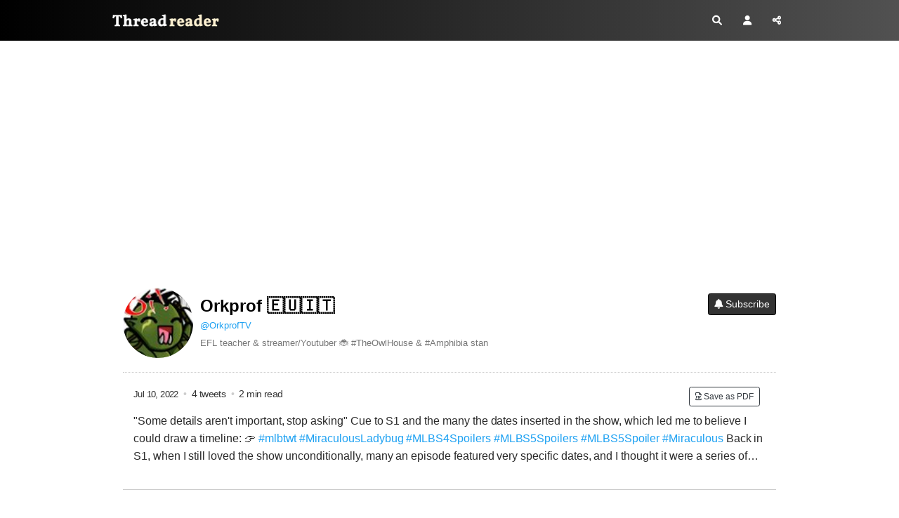

--- FILE ---
content_type: text/html; charset=utf-8
request_url: https://threadreaderapp.com/user/OrkprofTV
body_size: 6209
content:
<!DOCTYPE html>
<html>
  <head>
    <meta name="csrf-param" content="authenticity_token" />
<meta name="csrf-token" content="h8G3DCH8acEvF0IAKbyvDfK6+ZtWe1SG7I+XqYHddNbKjtizthYOrrQUwlY6QRdo1Nl7XsSLWLID7Hgcz/2y5A==" />
    <meta http-equiv="Content-Type" content="text/html; charset=UTF-8">
    <meta name="viewport" content="width=device-width, initial-scale=1, shrink-to-fit=no">
    <meta http-equiv="Content-Security-Policy" content="upgrade-insecure-requests">
    <meta name="theme-color" content="#575553">
    <link rel="apple-touch-icon" sizes="180x180" href="/apple-touch-icon.png">
    <link rel="icon" type="image/png" sizes="32x32" href="/favicon-32x32.png">
    <link rel="icon" type="image/png" sizes="192x192" href="/android-chrome-192x192.png">
    <link rel="icon" type="image/png" sizes="16x16" href="/favicon-16x16.png">
    <link rel="mask-icon" href="/safari-pinned-tab.svg" color="#575553">
    <meta name="apple-mobile-web-app-capable" content="yes">
    <link rel="manifest" href="/manifest.json">

    <title>Orkprof 🇪🇺🇮🇹&#39;s Threads – Thread Reader App</title>
<meta name="description" content="Thread Reader helps you read and share the best of Twitter Threads">
<meta name="keywords" content="twitter, twitter thread, unroll, threadreader, threads">
<meta property="og:title" content="Latest Twitter Threads by @OrkprofTV on Thread Reader App">
<meta property="og:image" content="https://threadreaderapp.com/images/screenshots/user/OrkprofTV">
<meta property="og:description" content="Read the latest Twitter threads from @OrkprofTV on Thread Reader App!">
<meta name="twitter:card" content="photo">
<meta name="twitter:description" content="Read the latest Twitter threads from @OrkprofTV on Thread Reader App!">
<meta name="twitter:creator" content="@ThreadReaderApp">
<meta name="twitter:image" content="https://threadreaderapp.com/images/screenshots/user/OrkprofTV">
<meta name="twitter:title" content="Latest Twitter Threads by @OrkprofTV on Thread Reader App">
    <link rel="stylesheet" href="https://cdnjs.cloudflare.com/ajax/libs/font-awesome/6.1.1/css/all.min.css" integrity="sha512-KfkfwYDsLkIlwQp6LFnl8zNdLGxu9YAA1QvwINks4PhcElQSvqcyVLLD9aMhXd13uQjoXtEKNosOWaZqXgel0g==" crossorigin="anonymous" referrerpolicy="no-referrer" />
    <link rel="stylesheet" href="https://cdnjs.cloudflare.com/ajax/libs/twitter-bootstrap/4.2.1/css/bootstrap.min.css" integrity="sha512-c8AIFmn4e0WZnaTOCXTOLzR+uIrTELY9AeIuUq6ODGaO619BjqG2rhiv/y6dIdmM7ba+CpzMRkkztMPXfVBm9g==" crossorigin="anonymous" />
    <link href="https://fonts.googleapis.com/css?family=Lato|Sanchez:400italic,400|Abhaya+Libre" rel="stylesheet">
    <link rel="stylesheet" media="all" href="/assets/application-a4bbb996af069d137fe4a0be09e35ca413d687a804a00c996617c53465bdb158.css" data-turbolinks-track="reload" />
    
  <link rel="stylesheet" media="screen" href="/assets/components/user-a7147739dfaf9b9861802aa0b167fe3212d6d6b0c71e5d5213b12b4716424d91.css" />

    <script type="85b9e7c69d870ebb4c15ef31-text/javascript">
;!function(e){var n=!1;if("function"==typeof define&&define.amd&&(define(e),n=!0),"object"==typeof exports&&(module.exports=e(),n=!0),!n){var o=window.Cookies,t=window.Cookies=e();t.noConflict=function(){return window.Cookies=o,t}}}(function(){function e(){for(var e=0,n={};e<arguments.length;e++){var o=arguments[e];for(var t in o)n[t]=o[t]}return n}function n(o){function t(n,r,i){var c;if("undefined"!=typeof document){if(arguments.length>1){if("number"==typeof(i=e({path:"/"},t.defaults,i)).expires){var a=new Date;a.setMilliseconds(a.getMilliseconds()+864e5*i.expires),i.expires=a}i.expires=i.expires?i.expires.toUTCString():"";try{c=JSON.stringify(r),/^[\{\[]/.test(c)&&(r=c)}catch(e){}r=o.write?o.write(r,n):encodeURIComponent(String(r)).replace(/%(23|24|26|2B|3A|3C|3E|3D|2F|3F|40|5B|5D|5E|60|7B|7D|7C)/g,decodeURIComponent),n=(n=(n=encodeURIComponent(String(n))).replace(/%(23|24|26|2B|5E|60|7C)/g,decodeURIComponent)).replace(/[\(\)]/g,escape);var s="";for(var f in i)i[f]&&(s+="; "+f,!0!==i[f]&&(s+="="+i[f]));return document.cookie=n+"="+r+s}n||(c={});for(var p=document.cookie?document.cookie.split("; "):[],d=/(%[0-9A-Z]{2})+/g,u=0;u<p.length;u++){var l=p[u].split("="),C=l.slice(1).join("=");this.json||'"'!==C.charAt(0)||(C=C.slice(1,-1));try{var g=l[0].replace(d,decodeURIComponent);if(C=o.read?o.read(C,g):o(C,g)||C.replace(d,decodeURIComponent),this.json)try{C=JSON.parse(C)}catch(e){}if(n===g){c=C;break}n||(c[g]=C)}catch(e){}}return c}}return t.set=t,t.get=function(e){return t.call(t,e)},t.getJSON=function(){return t.apply({json:!0},[].slice.call(arguments))},t.defaults={},t.remove=function(n,o){t(n,"",e(o,{expires:-1}))},t.withConverter=n,t}return n(function(){})});
      var google_analytics = "UA-104569155-1";
      var google_ad_client = "ca-pub-3755072543989337"
      try {isPremium = Cookies.get('is_premium') > Date.now()/1000} catch(e) {isPremium = false}
      var showAds = !isPremium && true;
      if (showAds) {
        var adsbygoogle = window.adsbygoogle || [];
        adsbygoogle.push({
            google_ad_client: google_ad_client,
            enable_page_level_ads: true
        })
      }

      function ads() {
        const numAds = document.querySelectorAll('ins[style*="display:block”]').length
        console.log('numAds', numAds)
        const adsbygoogle = window.adsbygoogle || []
        for (let i = 0; i < numAds; ++i) {
            adsbygoogle.push({})
        }
      }
    </script>
    <script src="/packs/js/application-fb4b6330584a10eeb8e1.js" async="async" type="85b9e7c69d870ebb4c15ef31-text/javascript"></script>  
  </head>
  <body class="">
  <script type="85b9e7c69d870ebb4c15ef31-text/javascript">
    if (window.localStorage.theme) {document.body.classList.add(window.localStorage.theme)}
    </script>
    <nav class="navbar navbar-expand">
	<div class="container">
		<a class="navbar-brand" href="/">
			Thread Reader
		</a>
		<ul class="navbar-nav ml-auto">
			<li class="nav-item">
				<a class="nav-link p-2 gaClickEvent" href="/search" data-category="header-search-button" data-action="search-on-header" data-label="new-header">
					<i class="fas fa-search"></i>
				</a>
			</li>
			<li class="nav-item">
				<a class="nav-link p-2" href="/account">
					<i class="fas fa-user"></i>
				</a>
			</li>
			<li class="nav-item">
			  <a class="nav-link p-2 gaClickEvent share-button" data-category="new-header-share-button" data-action="new-share-on-header" data-label="new-header"><i class="fas fa-share-alt"></i>
				</a>
			</li>
		</ul>
	</div>
</nav>


<script type="85b9e7c69d870ebb4c15ef31-text/javascript">
const shareButton = document.querySelector('.share-button');

shareButton.addEventListener('click', event => {
  if (navigator.share) { 
   navigator.share({
      title: document.title, 
      text: 'Check out this thread at Thread Reader App.', 
      url: window.location.href
    }).then(() => {
      console.log('Thanks for sharing!');
    })
    .catch(console.error);
    } else {
        document.querySelector('#share_this').classList.add('open');
    }
});

</script>


<div id="share_this" class="overlay-no-js">
	<div class="popup">
		<h2>Share this page!</h2>
		<button class="close" onclick="if (!window.__cfRLUnblockHandlers) return false; document.querySelector('#share_this').classList.remove('open')" data-cf-modified-85b9e7c69d870ebb4c15ef31-="">&times;</button>
		<div class="content">
      
	<div class="text-center">
		<div class="btn-group" role="group" aria-label="Share">
    <a class="btn btn-outline-primary share-twitter gaClickEvent" target="_blank"  href="https://twitter.com/intent/tweet?text=Latest%20Twitter%20Threads%20by%20@OrkprofTV%20on%20Thread%20Reader%20App&url=https%3A%2F%2Fthreadreaderapp.com%2Fuser%2FOrkprofTV" 
data-category="sharebuttons" data-action="share-on-twitter" data-label=""><svg xmlns="http://www.w3.org/2000/svg" height="16" width="16" viewBox="0 0 512 512" style="margin-top:-3px;"><path fill="#ffffff" d="M389.2 48h70.6L305.6 224.2 487 464H345L233.7 318.6 106.5 464H35.8L200.7 275.5 26.8 48H172.4L272.9 180.9 389.2 48zM364.4 421.8h39.1L151.1 88h-42L364.4 421.8z"/></svg> <span class="txt">Post</span></a>
    <a class="btn btn-outline-primary share-fb  gaClickEvent" target="_blank"  href="https://www.facebook.com/sharer/sharer.php?u=https%3A%2F%2Fthreadreaderapp.com%2Fuser%2FOrkprofTV"
data-category="sharebuttons" data-action="share-on-facebook" data-label=""><i class="fab fa-facebook-f"></i> <span class="txt">Share</span></a>
    <a class="btn btn-outline-primary share-email"   data-controller="share-email" data-action="click->share-email#click" href="mailto:?subject=Latest%20Twitter%20Threads%20by%20@OrkprofTV%20on%20Thread%20Reader%20App&body=Read%20the%20latest%20Twitter%20threads%20from%20@OrkprofTV%20on%20Thread%20Reader%20App!%0A%0Ahttps://threadreaderapp.com/user/OrkprofTV"
    data-category="sharebuttons" data-action="share-by-email" data-label="">
        <i class="far fa-envelope"></i>
        <span class="txt">Email</span>
    </a>
</div>

	</div>

		</div>
	</div>
</div>

<div id="unroll_thread" class="overlay-no-js">
	<div class="popup">
		<h2>Enter URL or ID to Unroll</h2>
		<button class="close" onclick="if (!window.__cfRLUnblockHandlers) return false; document.querySelector('#unroll_thread').classList.remove('open')" data-cf-modified-85b9e7c69d870ebb4c15ef31-="">&times;</button>
		<div class="content">
      
	<div class="text-center mx-4">
		<form class="form-inline justify-content-center homepage-search" method="get" action="/search">
			<input class="form-control" type="search" name="q" placeholder="Enter URL or ID" aria-label="Search" style="min-width: 100%; font-size:12px" id="formSearch">
			<button class="btn btn-primary" style="margin: 10px 0 10px 10px" type="submit">Unroll Thread</button>
			<small id="unrollHelp" class="form-text">You can paste full URL like: https://x.com/threadreaderapp/status/1644127596119195649 <br />or just the ID like: 1644127596119195649</small>
		</form>
		<div class="row">
			<div class="col-12">
				<div class="alert alert-info">
          <p class="text-left"><strong>How to get URL link on X (Twitter) App</strong></p>
					<ol class="text-left pl-3" style="font-size:14px;">
						<li class="my-2">On the Twitter thread, click on <i class="fa-solid fa-arrow-up-from-bracket"></i> or <i class="fa-solid fa-share-nodes"></i> icon on the bottom<br />
						</li>
						<li class="my-2">Click again on <i class="fa-solid fa-arrow-up-from-bracket"></i> or <i class="fa-solid fa-share-nodes"></i> Share Via icon<br />
						</li>
						<li class="my-2">Click on <i class="fa-solid fa-link"></i> Copy Link to Tweet<br />
						</li>
						<li class="my-2">Paste it above and click "Unroll Thread"!</li>
						<li class="my-2">More info at <a href="https://help.twitter.com/en/using-twitter/tweet-and-moment-url" target="_blank">Twitter Help</a></li>
					</ol>
				</div>
			</div>
		</div>
	</div>

		</div>
	</div>
</div>


<div class="container top-ad pb-4">
  <div class="row">
    <div class="col-12 text-center">
      <ins class="adsbygoogle"
          style="display:block"
          data-ad-client="ca-pub-3755072543989337"
          data-ad-slot="5339396365"
          data-ad-format="auto"
          data-full-width-responsive="true"></ins>
    </div>
  </div>
</div>

<div class="container">
  <div class="d-flex flex-column flex-sm-row about-user justify-content-between">
    <div class="avatar align-self-center">
      <img class="mx-auto rounded-circle" src="https://pbs.twimg.com/profile_images/1546051181486669824/hKmY6BKJ_bigger.jpg" alt="Orkprof 🇪🇺🇮🇹 Profile picture" data-controller="twitter-profile" data-twtrid="974994055082979329" data-action="error->twitter-profile#error" >
    </div>
    <div style="flex-grow:1; min-width:0;" class="align-self-center">
      <div class="d-flex justify-content-between flex-column flex-md-row">
        <div style="min-width:0;" class="align-self-start align-self-md-center">
          <div class="username">
            <a href="/user/OrkprofTV">Orkprof 🇪🇺🇮🇹</a>
          </div>
          <div class="tw-follow mb-2"> 
            <a href="//twitter.com/OrkprofTV">@OrkprofTV</a>
          </div>
          <span class="userbio">
            EFL teacher &amp; streamer/Youtuber 🐞 #TheOwlHouse &amp; #Amphibia stan 
          </span>
        </div>
        <div>
          <div class="mt-2 mt-md-0">
            <form class="gaClickEvent" data-category="threadbuttons" data-action="subscribe" data-remote="false" action="/subscriptions" accept-charset="UTF-8" data-remote="true" method="post"><input type="hidden" name="authenticity_token" value="f+3FGOtQiGdLJLngSNMjUj1xYzEtjYqyTYBqOBjmgmE6pXi7ulW0bTBf+smmrMUVwHDL+zvsyyG/HD0x0rzZTw==" />
              <input value="OrkprofTV" type="hidden" name="subscription[subscribed_to]" id="subscription_subscribed_to" />
              <input value="974994055082979329" type="hidden" name="subscription[author]" id="subscription_author" />
              <button type="submit" class="btn btn-dark btn-sm" style="white-space:nowrap;">
                <i class="fas fa-bell"></i> Subscribe
              </button>
</form>          </div>
        </div>
      </div>
    </div>
  </div>
</div>
  <div class="container pb-5 author-thread">
    <div class="pb-5 loading_tr row no_more" data-controller="content-loader" data-content-loader-url="?ajax=true" data-target="content-loader.container" data-action="scroll@document->content-loader#willLoad">
      <div class="col-12" data-controller="link" data-link-href="/thread/1546047397041770496.html" data-action="click->link#goto">
    <div class="thread-card">
          <div style="float:right">
       <form method="post"action="/account/archive/1546047397041770496" class="gaClickEvent pr-2"data-category="threadbuttons"data-action="archive"data-label="top">
        <button type="submit"class="btn btn-outline-dark btn-xsm"><i class="far fa-file-pdf"></i> Save as PDF </button>
       </form>
      </div> 
      
      <div class="thread-info"><span class="time" data-time="1657441398">Jul 10, 2022</span><span class="dot2 mx-1"> • </span> 4 tweets <span class="dot2 mx-1"> • </span> 2 min read 

      </div>     
      <div class="card-tweetsv2" dir="auto">
          "Some details aren't important, stop asking"<br />
<br />
Cue to S1 and the many the dates inserted in the show, which led me to believe I could draw a timeline:<br />
👉 <a class="entity-url" data-preview="true" href="https://aminoapps.com/c/miraculous/page/blog/timeline-of-season-1-unofficial/pYGo_DgTQukV8xkwlmgV8K2DpzmdWr3Kr">aminoapps.com/c/miraculous/p…</a><br />
<br />
<a class="entity-hashtag" href="/hashtag/mlbtwt">#mlbtwt</a> <a class="entity-hashtag" href="/hashtag/MiraculousLadybug">#MiraculousLadybug</a> <a class="entity-hashtag" href="/hashtag/MLBS4Spoilers">#MLBS4Spoilers</a> <a class="entity-hashtag" href="/hashtag/MLBS5Spoilers">#MLBS5Spoilers</a> <a class="entity-hashtag" href="/hashtag/MLBS5Spoiler">#MLBS5Spoiler</a> <a class="entity-hashtag" href="/hashtag/Miraculous">#Miraculous</a>
          Back in S1, when I still loved the show unconditionally, many an episode featured very specific dates, and I thought it were a series of Easter Eggs left by the authors to let us draw a timeline of the season.
      </div>
    </div>
</div>



    </div>
  </div>

    
    <script src="https://cdnjs.cloudflare.com/ajax/libs/blazy/1.8.2/blazy.min.js" async onload="new Blazy({selector:'.b-lazy,.entity-image img'})" type="85b9e7c69d870ebb4c15ef31-text/javascript"></script>
    <script async src="//pagead2.googlesyndication.com/pagead/js/adsbygoogle.js" onload="if (showAds) adsbygoogle.push({})" type="85b9e7c69d870ebb4c15ef31-text/javascript"></script>
    <script async src="https://platform.twitter.com/widgets.js" charset="utf-8" type="85b9e7c69d870ebb4c15ef31-text/javascript"></script>
    <footer class="footer">
    <div class="container">
        <div class="d-flex align-items-center  justify-content-between" style="color:white">
            <div>
                <a class="btn btn-default btn-circle" target="_blank" href="mailto:hello@threadreaderapp.com">
                    <i class="far fa-envelope"></i>
                </a>
                <a class="btn btn-default btn-circle twitter gaClickEvent" href="https://twitter.com/threadreaderapp" target="_blank" data-category="how-to" data-action="follow-tra" data-label="footer"><svg xmlns="http://www.w3.org/2000/svg" height="16" width="16" viewBox="0 0 512 512" style="height:16px;vertical-align: top;"><path d="M389.2 48h70.6L305.6 224.2 487 464H345L233.7 318.6 106.5 464H35.8L200.7 275.5 26.8 48H172.4L272.9 180.9 389.2 48zM364.4 421.8h39.1L151.1 88h-42L364.4 421.8z"/></svg></a>
            </div>
            <div>
                <a href="/help">Help</a>  |
                <a href="/help/about">About</a>  |
                <a href="/help/terms">TOS</a> |
                <a href="/help/privacy">Privacy</a>
            </div>
        </div>
    </div>
</footer>

  <script src="/cdn-cgi/scripts/7d0fa10a/cloudflare-static/rocket-loader.min.js" data-cf-settings="85b9e7c69d870ebb4c15ef31-|49" defer></script><script defer src="https://static.cloudflareinsights.com/beacon.min.js/vcd15cbe7772f49c399c6a5babf22c1241717689176015" integrity="sha512-ZpsOmlRQV6y907TI0dKBHq9Md29nnaEIPlkf84rnaERnq6zvWvPUqr2ft8M1aS28oN72PdrCzSjY4U6VaAw1EQ==" data-cf-beacon='{"version":"2024.11.0","token":"134793e017df4a0fb9875ad7e32fbf70","r":1,"server_timing":{"name":{"cfCacheStatus":true,"cfEdge":true,"cfExtPri":true,"cfL4":true,"cfOrigin":true,"cfSpeedBrain":true},"location_startswith":null}}' crossorigin="anonymous"></script>
</body>
</html>


--- FILE ---
content_type: text/html; charset=utf-8
request_url: https://www.google.com/recaptcha/api2/aframe
body_size: 268
content:
<!DOCTYPE HTML><html><head><meta http-equiv="content-type" content="text/html; charset=UTF-8"></head><body><script nonce="INzCIqP7NVZup356LibriQ">/** Anti-fraud and anti-abuse applications only. See google.com/recaptcha */ try{var clients={'sodar':'https://pagead2.googlesyndication.com/pagead/sodar?'};window.addEventListener("message",function(a){try{if(a.source===window.parent){var b=JSON.parse(a.data);var c=clients[b['id']];if(c){var d=document.createElement('img');d.src=c+b['params']+'&rc='+(localStorage.getItem("rc::a")?sessionStorage.getItem("rc::b"):"");window.document.body.appendChild(d);sessionStorage.setItem("rc::e",parseInt(sessionStorage.getItem("rc::e")||0)+1);localStorage.setItem("rc::h",'1769436951376');}}}catch(b){}});window.parent.postMessage("_grecaptcha_ready", "*");}catch(b){}</script></body></html>